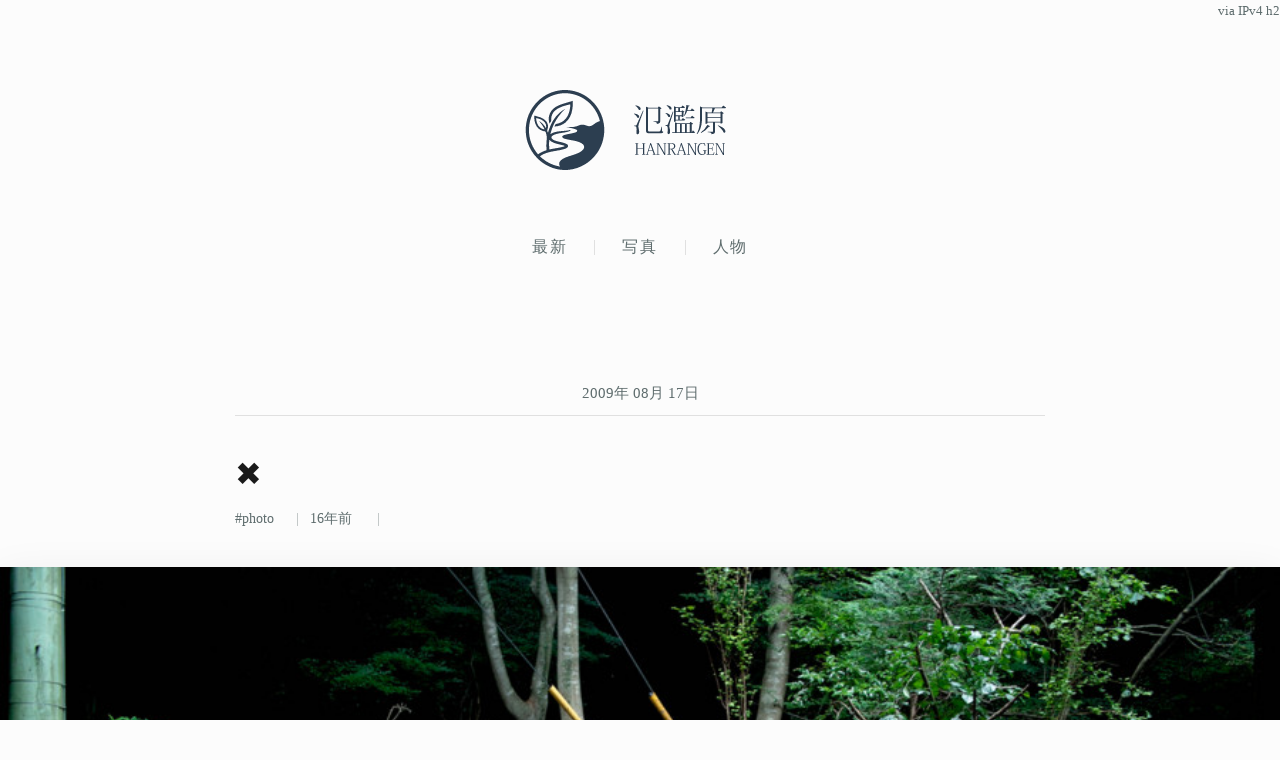

--- FILE ---
content_type: text/plain
request_url: https://lowreal.net/.ip
body_size: -102
content:
IPv4 h2